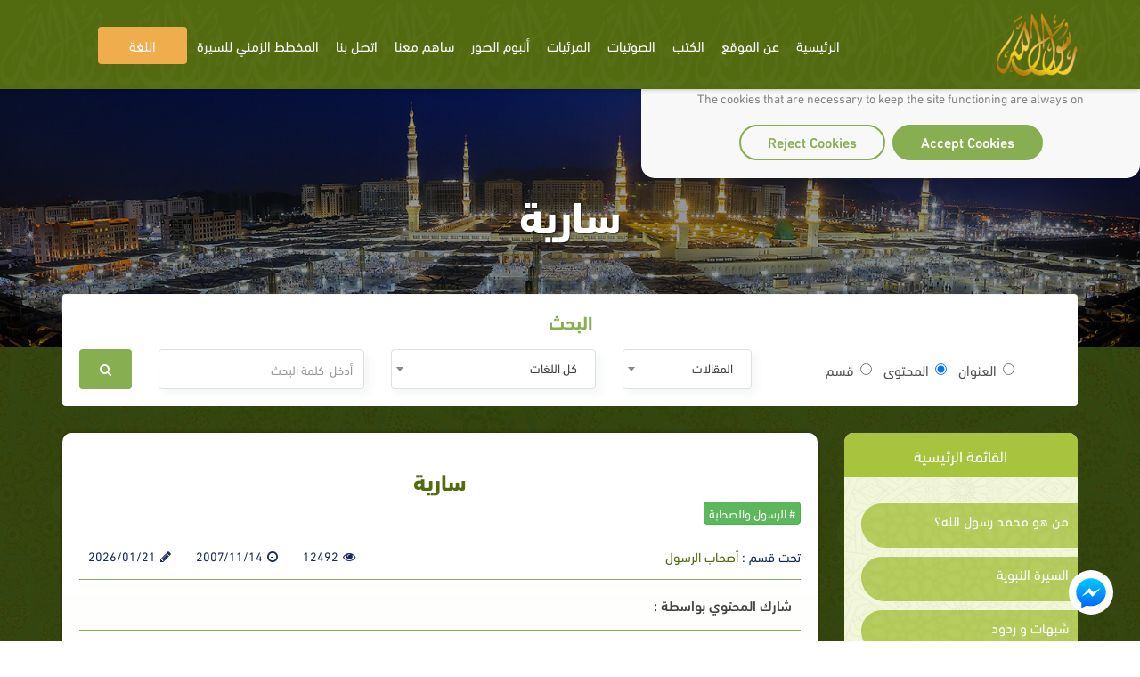

--- FILE ---
content_type: application/javascript; charset=UTF-8
request_url: https://api.livechatinc.com/v3.6/customer/action/get_dynamic_configuration?x-region=us-south1&license_id=7499411&client_id=c5e4f61e1a6c3b1521b541bc5c5a2ac5&url=https%3A%2F%2Frasoulallah.net%2Far%2Farticles%2Farticle%2F1361%2F&channel_type=code&jsonp=__wsahf1z01h
body_size: 448
content:
__wsahf1z01h({"organization_id":"669e9aa2-1e2e-4467-a11e-a33c62a2e7b1","livechat_active":true,"livechat":{"group_id":0,"client_limit_exceeded":false,"domain_allowed":true,"online_group_ids":[0,3,11,14,19,58,63,104,105,147,317,386,450,460,485,521,536,538,545,546,561,562,564,565,566,570,571,572,574,579,580,581,582,583,584,586,599,601,602,604,605,608,609,610,611,612,613],"config_version":"5317.0.562.60324.9547.9783.587.715.95.556.54.31.2","localization_version":"6bb83031e4f97736cbbada081b074fb6_0820fcd855af1f7d081d203653409d77","language":"en"},"default_widget":"livechat"});